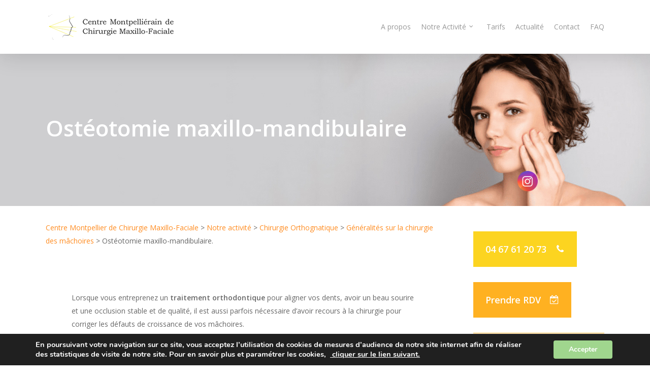

--- FILE ---
content_type: text/html; charset=UTF-8
request_url: https://www.maxillo-facial-montpellier.fr/interventions/chirurgie-orthognatique/generalites-sur-la-chirurgie-des-machoires/osteotomie-maxillo-mandibulaire/
body_size: 16009
content:
<!DOCTYPE html>

<html lang="fr-FR" class="no-js">
<head>
	
	<meta charset="UTF-8">
	
	<meta name="viewport" content="width=device-width, initial-scale=1, maximum-scale=1, user-scalable=0" /><meta name='robots' content='index, follow, max-image-preview:large, max-snippet:-1, max-video-preview:-1' />

	<!-- This site is optimized with the Yoast SEO plugin v18.4.1 - https://yoast.com/wordpress/plugins/seo/ -->
	<title>Ostéotomie maxillo-mandibulaire - Centre Montpellier de Chirurgie Maxillo-Faciale</title>
	<meta name="description" content="L&#039;ostéotomie maxillo-mandibulaire est nécessaire lorsque les défauts de croissance et d&#039;alignement concernent le maxillaire et la mandibule." />
	<link rel="canonical" href="https://www.maxillo-facial-montpellier.fr/interventions/chirurgie-orthognatique/generalites-sur-la-chirurgie-des-machoires/osteotomie-maxillo-mandibulaire/" />
	<meta property="og:locale" content="fr_FR" />
	<meta property="og:type" content="article" />
	<meta property="og:title" content="Ostéotomie maxillo-mandibulaire - Centre Montpellier de Chirurgie Maxillo-Faciale" />
	<meta property="og:description" content="L&#039;ostéotomie maxillo-mandibulaire est nécessaire lorsque les défauts de croissance et d&#039;alignement concernent le maxillaire et la mandibule." />
	<meta property="og:url" content="https://www.maxillo-facial-montpellier.fr/interventions/chirurgie-orthognatique/generalites-sur-la-chirurgie-des-machoires/osteotomie-maxillo-mandibulaire/" />
	<meta property="og:site_name" content="Centre Montpellier de Chirurgie Maxillo-Faciale" />
	<meta property="article:modified_time" content="2021-06-16T12:47:49+00:00" />
	<meta name="twitter:label1" content="Durée de lecture estimée" />
	<meta name="twitter:data1" content="2 minutes" />
	<script type="application/ld+json" class="yoast-schema-graph">{"@context":"https://schema.org","@graph":[{"@type":"WebSite","@id":"https://www.maxillo-facial-montpellier.fr/#website","url":"https://www.maxillo-facial-montpellier.fr/","name":"Centre Montpellier de Chirurgie Maxillo-Faciale","description":"","potentialAction":[{"@type":"SearchAction","target":{"@type":"EntryPoint","urlTemplate":"https://www.maxillo-facial-montpellier.fr/?s={search_term_string}"},"query-input":"required name=search_term_string"}],"inLanguage":"fr-FR"},{"@type":"WebPage","@id":"https://www.maxillo-facial-montpellier.fr/interventions/chirurgie-orthognatique/generalites-sur-la-chirurgie-des-machoires/osteotomie-maxillo-mandibulaire/#webpage","url":"https://www.maxillo-facial-montpellier.fr/interventions/chirurgie-orthognatique/generalites-sur-la-chirurgie-des-machoires/osteotomie-maxillo-mandibulaire/","name":"Ostéotomie maxillo-mandibulaire - Centre Montpellier de Chirurgie Maxillo-Faciale","isPartOf":{"@id":"https://www.maxillo-facial-montpellier.fr/#website"},"datePublished":"2014-11-14T14:01:09+00:00","dateModified":"2021-06-16T12:47:49+00:00","description":"L'ostéotomie maxillo-mandibulaire est nécessaire lorsque les défauts de croissance et d'alignement concernent le maxillaire et la mandibule.","breadcrumb":{"@id":"https://www.maxillo-facial-montpellier.fr/interventions/chirurgie-orthognatique/generalites-sur-la-chirurgie-des-machoires/osteotomie-maxillo-mandibulaire/#breadcrumb"},"inLanguage":"fr-FR","potentialAction":[{"@type":"ReadAction","target":["https://www.maxillo-facial-montpellier.fr/interventions/chirurgie-orthognatique/generalites-sur-la-chirurgie-des-machoires/osteotomie-maxillo-mandibulaire/"]}]},{"@type":"BreadcrumbList","@id":"https://www.maxillo-facial-montpellier.fr/interventions/chirurgie-orthognatique/generalites-sur-la-chirurgie-des-machoires/osteotomie-maxillo-mandibulaire/#breadcrumb","itemListElement":[{"@type":"ListItem","position":1,"name":"Home","item":"https://www.maxillo-facial-montpellier.fr/"},{"@type":"ListItem","position":2,"name":"Notre activité","item":"https://www.maxillo-facial-montpellier.fr/interventions/"},{"@type":"ListItem","position":3,"name":"Chirurgie Orthognatique","item":"https://www.maxillo-facial-montpellier.fr/interventions/chirurgie-orthognatique/"},{"@type":"ListItem","position":4,"name":"Généralités sur la chirurgie des mâchoires","item":"https://www.maxillo-facial-montpellier.fr/interventions/chirurgie-orthognatique/generalites-sur-la-chirurgie-des-machoires/"},{"@type":"ListItem","position":5,"name":"Ostéotomie maxillo-mandibulaire"}]}]}</script>
	<!-- / Yoast SEO plugin. -->


<link rel='dns-prefetch' href='//fonts.googleapis.com' />
<link rel='dns-prefetch' href='//s.w.org' />
<link rel="alternate" type="application/rss+xml" title="Centre Montpellier de Chirurgie Maxillo-Faciale &raquo; Flux" href="https://www.maxillo-facial-montpellier.fr/feed/" />
<link rel="alternate" type="application/rss+xml" title="Centre Montpellier de Chirurgie Maxillo-Faciale &raquo; Flux des commentaires" href="https://www.maxillo-facial-montpellier.fr/comments/feed/" />
		<script type="text/javascript">
			window._wpemojiSettings = {"baseUrl":"https:\/\/s.w.org\/images\/core\/emoji\/13.0.1\/72x72\/","ext":".png","svgUrl":"https:\/\/s.w.org\/images\/core\/emoji\/13.0.1\/svg\/","svgExt":".svg","source":{"concatemoji":"https:\/\/www.maxillo-facial-montpellier.fr\/wp-includes\/js\/wp-emoji-release.min.js?ver=5.7.14"}};
			!function(e,a,t){var n,r,o,i=a.createElement("canvas"),p=i.getContext&&i.getContext("2d");function s(e,t){var a=String.fromCharCode;p.clearRect(0,0,i.width,i.height),p.fillText(a.apply(this,e),0,0);e=i.toDataURL();return p.clearRect(0,0,i.width,i.height),p.fillText(a.apply(this,t),0,0),e===i.toDataURL()}function c(e){var t=a.createElement("script");t.src=e,t.defer=t.type="text/javascript",a.getElementsByTagName("head")[0].appendChild(t)}for(o=Array("flag","emoji"),t.supports={everything:!0,everythingExceptFlag:!0},r=0;r<o.length;r++)t.supports[o[r]]=function(e){if(!p||!p.fillText)return!1;switch(p.textBaseline="top",p.font="600 32px Arial",e){case"flag":return s([127987,65039,8205,9895,65039],[127987,65039,8203,9895,65039])?!1:!s([55356,56826,55356,56819],[55356,56826,8203,55356,56819])&&!s([55356,57332,56128,56423,56128,56418,56128,56421,56128,56430,56128,56423,56128,56447],[55356,57332,8203,56128,56423,8203,56128,56418,8203,56128,56421,8203,56128,56430,8203,56128,56423,8203,56128,56447]);case"emoji":return!s([55357,56424,8205,55356,57212],[55357,56424,8203,55356,57212])}return!1}(o[r]),t.supports.everything=t.supports.everything&&t.supports[o[r]],"flag"!==o[r]&&(t.supports.everythingExceptFlag=t.supports.everythingExceptFlag&&t.supports[o[r]]);t.supports.everythingExceptFlag=t.supports.everythingExceptFlag&&!t.supports.flag,t.DOMReady=!1,t.readyCallback=function(){t.DOMReady=!0},t.supports.everything||(n=function(){t.readyCallback()},a.addEventListener?(a.addEventListener("DOMContentLoaded",n,!1),e.addEventListener("load",n,!1)):(e.attachEvent("onload",n),a.attachEvent("onreadystatechange",function(){"complete"===a.readyState&&t.readyCallback()})),(n=t.source||{}).concatemoji?c(n.concatemoji):n.wpemoji&&n.twemoji&&(c(n.twemoji),c(n.wpemoji)))}(window,document,window._wpemojiSettings);
		</script>
		<style type="text/css">
img.wp-smiley,
img.emoji {
	display: inline !important;
	border: none !important;
	box-shadow: none !important;
	height: 1em !important;
	width: 1em !important;
	margin: 0 .07em !important;
	vertical-align: -0.1em !important;
	background: none !important;
	padding: 0 !important;
}
</style>
	<link rel='stylesheet' id='sbi_styles-css'  href='https://www.maxillo-facial-montpellier.fr/wp-content/plugins/instagram-feed/css/sbi-styles.min.css?ver=6.4.2' type='text/css' media='all' />
<link rel='stylesheet' id='wp-block-library-css'  href='https://www.maxillo-facial-montpellier.fr/wp-includes/css/dist/block-library/style.min.css?ver=5.7.14' type='text/css' media='all' />
<link rel='stylesheet' id='contact-form-7-css'  href='https://www.maxillo-facial-montpellier.fr/wp-content/plugins/contact-form-7/includes/css/styles.css?ver=5.5.6.1' type='text/css' media='all' />
<link rel='stylesheet' id='salient-social-css'  href='https://www.maxillo-facial-montpellier.fr/wp-content/plugins/salient-social/css/style.css?ver=1.1' type='text/css' media='all' />
<style id='salient-social-inline-css' type='text/css'>

  .sharing-default-minimal .nectar-love.loved,
  body .nectar-social[data-color-override="override"].fixed > a:before, 
  body .nectar-social[data-color-override="override"].fixed .nectar-social-inner a,
  .sharing-default-minimal .nectar-social[data-color-override="override"] .nectar-social-inner a:hover {
    background-color: #ff8c21;
  }
  .nectar-social.hover .nectar-love.loved,
  .nectar-social.hover > .nectar-love-button a:hover,
  .nectar-social[data-color-override="override"].hover > div a:hover,
  #single-below-header .nectar-social[data-color-override="override"].hover > div a:hover,
  .nectar-social[data-color-override="override"].hover .share-btn:hover,
  .sharing-default-minimal .nectar-social[data-color-override="override"] .nectar-social-inner a {
    border-color: #ff8c21;
  }
  #single-below-header .nectar-social.hover .nectar-love.loved i,
  #single-below-header .nectar-social.hover[data-color-override="override"] a:hover,
  #single-below-header .nectar-social.hover[data-color-override="override"] a:hover i,
  #single-below-header .nectar-social.hover .nectar-love-button a:hover i,
  .nectar-love:hover i,
  .hover .nectar-love:hover .total_loves,
  .nectar-love.loved i,
  .nectar-social.hover .nectar-love.loved .total_loves,
  .nectar-social.hover .share-btn:hover, 
  .nectar-social[data-color-override="override"].hover .nectar-social-inner a:hover,
  .nectar-social[data-color-override="override"].hover > div:hover span,
  .sharing-default-minimal .nectar-social[data-color-override="override"] .nectar-social-inner a:not(:hover) i,
  .sharing-default-minimal .nectar-social[data-color-override="override"] .nectar-social-inner a:not(:hover) {
    color: #ff8c21;
  }
</style>
<link rel='stylesheet' id='SFSImainCss-css'  href='https://www.maxillo-facial-montpellier.fr/wp-content/plugins/ultimate-social-media-icons/css/sfsi-style.css?ver=2.8.0' type='text/css' media='all' />
<link rel='stylesheet' id='wp-glossary-css-css'  href='https://www.maxillo-facial-montpellier.fr/wp-content/plugins/wp-glossary/css/wp-glossary.css?ver=5.7.14' type='text/css' media='all' />
<link rel='stylesheet' id='wp-glossary-qtip-css-css'  href='https://www.maxillo-facial-montpellier.fr/wp-content/plugins/wp-glossary/ext/jquery.qtip.css?ver=5.7.14' type='text/css' media='all' />
<link rel='stylesheet' id='wp-postratings-css'  href='https://www.maxillo-facial-montpellier.fr/wp-content/plugins/wp-postratings/css/postratings-css.css?ver=1.91.2' type='text/css' media='all' />
<link rel='stylesheet' id='callout-style-css'  href='https://www.maxillo-facial-montpellier.fr/wp-content/plugins/instagram-feed/admin/assets/css/callout.css' type='text/css' media='all' />
<link rel='stylesheet' id='font-awesome-css'  href='https://www.maxillo-facial-montpellier.fr/wp-content/themes/salient/salient/css/font-awesome.min.css?ver=4.6.4' type='text/css' media='all' />
<link rel='stylesheet' id='salient-grid-system-css'  href='https://www.maxillo-facial-montpellier.fr/wp-content/themes/salient/salient/css/grid-system.css?ver=12.1.1' type='text/css' media='all' />
<link rel='stylesheet' id='main-styles-css'  href='https://www.maxillo-facial-montpellier.fr/wp-content/themes/salient/salient/css/style.css?ver=12.1.1' type='text/css' media='all' />
<link rel='stylesheet' id='fancyBox-css'  href='https://www.maxillo-facial-montpellier.fr/wp-content/themes/salient/salient/css/plugins/jquery.fancybox.css?ver=3.3.1' type='text/css' media='all' />
<link rel='stylesheet' id='nectar_default_font_open_sans-css'  href='https://fonts.googleapis.com/css?family=Open+Sans%3A300%2C400%2C600%2C700&#038;subset=latin%2Clatin-ext' type='text/css' media='all' />
<link rel='stylesheet' id='responsive-css'  href='https://www.maxillo-facial-montpellier.fr/wp-content/themes/salient/salient/css/responsive.css?ver=12.1.1' type='text/css' media='all' />
<link rel='stylesheet' id='skin-original-css'  href='https://www.maxillo-facial-montpellier.fr/wp-content/themes/salient/salient/css/skin-original.css?ver=12.1.1' type='text/css' media='all' />
<link rel='stylesheet' id='js_composer_front-css'  href='https://www.maxillo-facial-montpellier.fr/wp-content/plugins/js_composer_salient/assets/css/js_composer.min.css?ver=6.2.0' type='text/css' media='all' />
<link rel='stylesheet' id='dynamic-css-css'  href='https://www.maxillo-facial-montpellier.fr/wp-content/themes/salient/salient/css/salient-dynamic-styles.css?ver=30399' type='text/css' media='all' />
<style id='dynamic-css-inline-css' type='text/css'>
@media only screen and (min-width:1000px){body #ajax-content-wrap.no-scroll{min-height:calc(100vh - 106px);height:calc(100vh - 106px)!important;}}@media only screen and (min-width:1000px){#page-header-wrap.fullscreen-header,#page-header-wrap.fullscreen-header #page-header-bg,html:not(.nectar-box-roll-loaded) .nectar-box-roll > #page-header-bg.fullscreen-header,.nectar_fullscreen_zoom_recent_projects,#nectar_fullscreen_rows:not(.afterLoaded) > div{height:calc(100vh - 105px);}.wpb_row.vc_row-o-full-height.top-level,.wpb_row.vc_row-o-full-height.top-level > .col.span_12{min-height:calc(100vh - 105px);}html:not(.nectar-box-roll-loaded) .nectar-box-roll > #page-header-bg.fullscreen-header{top:106px;}.nectar-slider-wrap[data-fullscreen="true"]:not(.loaded),.nectar-slider-wrap[data-fullscreen="true"]:not(.loaded) .swiper-container{height:calc(100vh - 104px)!important;}.admin-bar .nectar-slider-wrap[data-fullscreen="true"]:not(.loaded),.admin-bar .nectar-slider-wrap[data-fullscreen="true"]:not(.loaded) .swiper-container{height:calc(100vh - 104px - 32px)!important;}}#nectar_fullscreen_rows{background-color:;}
</style>
<link rel='stylesheet' id='moove_gdpr_frontend-css'  href='https://www.maxillo-facial-montpellier.fr/wp-content/plugins/gdpr-cookie-compliance/dist/styles/gdpr-main.css?ver=5.0.9' type='text/css' media='all' />
<style id='moove_gdpr_frontend-inline-css' type='text/css'>
#moove_gdpr_cookie_modal,#moove_gdpr_cookie_info_bar,.gdpr_cookie_settings_shortcode_content{font-family:&#039;Nunito&#039;,sans-serif}#moove_gdpr_save_popup_settings_button{background-color:#373737;color:#fff}#moove_gdpr_save_popup_settings_button:hover{background-color:#000}#moove_gdpr_cookie_info_bar .moove-gdpr-info-bar-container .moove-gdpr-info-bar-content a.mgbutton,#moove_gdpr_cookie_info_bar .moove-gdpr-info-bar-container .moove-gdpr-info-bar-content button.mgbutton{background-color:#a0d68e}#moove_gdpr_cookie_modal .moove-gdpr-modal-content .moove-gdpr-modal-footer-content .moove-gdpr-button-holder a.mgbutton,#moove_gdpr_cookie_modal .moove-gdpr-modal-content .moove-gdpr-modal-footer-content .moove-gdpr-button-holder button.mgbutton,.gdpr_cookie_settings_shortcode_content .gdpr-shr-button.button-green{background-color:#a0d68e;border-color:#a0d68e}#moove_gdpr_cookie_modal .moove-gdpr-modal-content .moove-gdpr-modal-footer-content .moove-gdpr-button-holder a.mgbutton:hover,#moove_gdpr_cookie_modal .moove-gdpr-modal-content .moove-gdpr-modal-footer-content .moove-gdpr-button-holder button.mgbutton:hover,.gdpr_cookie_settings_shortcode_content .gdpr-shr-button.button-green:hover{background-color:#fff;color:#a0d68e}#moove_gdpr_cookie_modal .moove-gdpr-modal-content .moove-gdpr-modal-close i,#moove_gdpr_cookie_modal .moove-gdpr-modal-content .moove-gdpr-modal-close span.gdpr-icon{background-color:#a0d68e;border:1px solid #a0d68e}#moove_gdpr_cookie_info_bar span.moove-gdpr-infobar-allow-all.focus-g,#moove_gdpr_cookie_info_bar span.moove-gdpr-infobar-allow-all:focus,#moove_gdpr_cookie_info_bar button.moove-gdpr-infobar-allow-all.focus-g,#moove_gdpr_cookie_info_bar button.moove-gdpr-infobar-allow-all:focus,#moove_gdpr_cookie_info_bar span.moove-gdpr-infobar-reject-btn.focus-g,#moove_gdpr_cookie_info_bar span.moove-gdpr-infobar-reject-btn:focus,#moove_gdpr_cookie_info_bar button.moove-gdpr-infobar-reject-btn.focus-g,#moove_gdpr_cookie_info_bar button.moove-gdpr-infobar-reject-btn:focus,#moove_gdpr_cookie_info_bar span.change-settings-button.focus-g,#moove_gdpr_cookie_info_bar span.change-settings-button:focus,#moove_gdpr_cookie_info_bar button.change-settings-button.focus-g,#moove_gdpr_cookie_info_bar button.change-settings-button:focus{-webkit-box-shadow:0 0 1px 3px #a0d68e;-moz-box-shadow:0 0 1px 3px #a0d68e;box-shadow:0 0 1px 3px #a0d68e}#moove_gdpr_cookie_modal .moove-gdpr-modal-content .moove-gdpr-modal-close i:hover,#moove_gdpr_cookie_modal .moove-gdpr-modal-content .moove-gdpr-modal-close span.gdpr-icon:hover,#moove_gdpr_cookie_info_bar span[data-href]>u.change-settings-button{color:#a0d68e}#moove_gdpr_cookie_modal .moove-gdpr-modal-content .moove-gdpr-modal-left-content #moove-gdpr-menu li.menu-item-selected a span.gdpr-icon,#moove_gdpr_cookie_modal .moove-gdpr-modal-content .moove-gdpr-modal-left-content #moove-gdpr-menu li.menu-item-selected button span.gdpr-icon{color:inherit}#moove_gdpr_cookie_modal .moove-gdpr-modal-content .moove-gdpr-modal-left-content #moove-gdpr-menu li a span.gdpr-icon,#moove_gdpr_cookie_modal .moove-gdpr-modal-content .moove-gdpr-modal-left-content #moove-gdpr-menu li button span.gdpr-icon{color:inherit}#moove_gdpr_cookie_modal .gdpr-acc-link{line-height:0;font-size:0;color:transparent;position:absolute}#moove_gdpr_cookie_modal .moove-gdpr-modal-content .moove-gdpr-modal-close:hover i,#moove_gdpr_cookie_modal .moove-gdpr-modal-content .moove-gdpr-modal-left-content #moove-gdpr-menu li a,#moove_gdpr_cookie_modal .moove-gdpr-modal-content .moove-gdpr-modal-left-content #moove-gdpr-menu li button,#moove_gdpr_cookie_modal .moove-gdpr-modal-content .moove-gdpr-modal-left-content #moove-gdpr-menu li button i,#moove_gdpr_cookie_modal .moove-gdpr-modal-content .moove-gdpr-modal-left-content #moove-gdpr-menu li a i,#moove_gdpr_cookie_modal .moove-gdpr-modal-content .moove-gdpr-tab-main .moove-gdpr-tab-main-content a:hover,#moove_gdpr_cookie_info_bar.moove-gdpr-dark-scheme .moove-gdpr-info-bar-container .moove-gdpr-info-bar-content a.mgbutton:hover,#moove_gdpr_cookie_info_bar.moove-gdpr-dark-scheme .moove-gdpr-info-bar-container .moove-gdpr-info-bar-content button.mgbutton:hover,#moove_gdpr_cookie_info_bar.moove-gdpr-dark-scheme .moove-gdpr-info-bar-container .moove-gdpr-info-bar-content a:hover,#moove_gdpr_cookie_info_bar.moove-gdpr-dark-scheme .moove-gdpr-info-bar-container .moove-gdpr-info-bar-content button:hover,#moove_gdpr_cookie_info_bar.moove-gdpr-dark-scheme .moove-gdpr-info-bar-container .moove-gdpr-info-bar-content span.change-settings-button:hover,#moove_gdpr_cookie_info_bar.moove-gdpr-dark-scheme .moove-gdpr-info-bar-container .moove-gdpr-info-bar-content button.change-settings-button:hover,#moove_gdpr_cookie_info_bar.moove-gdpr-dark-scheme .moove-gdpr-info-bar-container .moove-gdpr-info-bar-content u.change-settings-button:hover,#moove_gdpr_cookie_info_bar span[data-href]>u.change-settings-button,#moove_gdpr_cookie_info_bar.moove-gdpr-dark-scheme .moove-gdpr-info-bar-container .moove-gdpr-info-bar-content a.mgbutton.focus-g,#moove_gdpr_cookie_info_bar.moove-gdpr-dark-scheme .moove-gdpr-info-bar-container .moove-gdpr-info-bar-content button.mgbutton.focus-g,#moove_gdpr_cookie_info_bar.moove-gdpr-dark-scheme .moove-gdpr-info-bar-container .moove-gdpr-info-bar-content a.focus-g,#moove_gdpr_cookie_info_bar.moove-gdpr-dark-scheme .moove-gdpr-info-bar-container .moove-gdpr-info-bar-content button.focus-g,#moove_gdpr_cookie_info_bar.moove-gdpr-dark-scheme .moove-gdpr-info-bar-container .moove-gdpr-info-bar-content a.mgbutton:focus,#moove_gdpr_cookie_info_bar.moove-gdpr-dark-scheme .moove-gdpr-info-bar-container .moove-gdpr-info-bar-content button.mgbutton:focus,#moove_gdpr_cookie_info_bar.moove-gdpr-dark-scheme .moove-gdpr-info-bar-container .moove-gdpr-info-bar-content a:focus,#moove_gdpr_cookie_info_bar.moove-gdpr-dark-scheme .moove-gdpr-info-bar-container .moove-gdpr-info-bar-content button:focus,#moove_gdpr_cookie_info_bar.moove-gdpr-dark-scheme .moove-gdpr-info-bar-container .moove-gdpr-info-bar-content span.change-settings-button.focus-g,span.change-settings-button:focus,button.change-settings-button.focus-g,button.change-settings-button:focus,#moove_gdpr_cookie_info_bar.moove-gdpr-dark-scheme .moove-gdpr-info-bar-container .moove-gdpr-info-bar-content u.change-settings-button.focus-g,#moove_gdpr_cookie_info_bar.moove-gdpr-dark-scheme .moove-gdpr-info-bar-container .moove-gdpr-info-bar-content u.change-settings-button:focus{color:#a0d68e}#moove_gdpr_cookie_modal .moove-gdpr-branding.focus-g span,#moove_gdpr_cookie_modal .moove-gdpr-modal-content .moove-gdpr-tab-main a.focus-g,#moove_gdpr_cookie_modal .moove-gdpr-modal-content .moove-gdpr-tab-main .gdpr-cd-details-toggle.focus-g{color:#a0d68e}#moove_gdpr_cookie_modal.gdpr_lightbox-hide{display:none}
</style>
<script type='text/javascript' src='https://www.maxillo-facial-montpellier.fr/wp-includes/js/jquery/jquery.min.js?ver=3.5.1' id='jquery-core-js'></script>
<script type='text/javascript' src='https://www.maxillo-facial-montpellier.fr/wp-includes/js/jquery/jquery-migrate.min.js?ver=3.3.2' id='jquery-migrate-js'></script>
<link rel="https://api.w.org/" href="https://www.maxillo-facial-montpellier.fr/wp-json/" /><link rel="alternate" type="application/json" href="https://www.maxillo-facial-montpellier.fr/wp-json/wp/v2/pages/3631" /><link rel="EditURI" type="application/rsd+xml" title="RSD" href="https://www.maxillo-facial-montpellier.fr/xmlrpc.php?rsd" />
<link rel="wlwmanifest" type="application/wlwmanifest+xml" href="https://www.maxillo-facial-montpellier.fr/wp-includes/wlwmanifest.xml" /> 
<meta name="generator" content="WordPress 5.7.14" />
<link rel='shortlink' href='https://www.maxillo-facial-montpellier.fr/?p=3631' />
<link rel="alternate" type="application/json+oembed" href="https://www.maxillo-facial-montpellier.fr/wp-json/oembed/1.0/embed?url=https%3A%2F%2Fwww.maxillo-facial-montpellier.fr%2Finterventions%2Fchirurgie-orthognatique%2Fgeneralites-sur-la-chirurgie-des-machoires%2Fosteotomie-maxillo-mandibulaire%2F" />
<link rel="alternate" type="text/xml+oembed" href="https://www.maxillo-facial-montpellier.fr/wp-json/oembed/1.0/embed?url=https%3A%2F%2Fwww.maxillo-facial-montpellier.fr%2Finterventions%2Fchirurgie-orthognatique%2Fgeneralites-sur-la-chirurgie-des-machoires%2Fosteotomie-maxillo-mandibulaire%2F&#038;format=xml" />
<meta name="follow.[base64]" content="FNmBgGAtZ1lY8KnXVhdU"/><script type="text/javascript"> var root = document.getElementsByTagName( "html" )[0]; root.setAttribute( "class", "js" ); </script><meta name="generator" content="Powered by WPBakery Page Builder - drag and drop page builder for WordPress."/>
<link rel="icon" href="https://www.maxillo-facial-montpellier.fr/wp-content/uploads/2021/06/cropped-Maxillo-facial-montpellier-32x32.png" sizes="32x32" />
<link rel="icon" href="https://www.maxillo-facial-montpellier.fr/wp-content/uploads/2021/06/cropped-Maxillo-facial-montpellier-192x192.png" sizes="192x192" />
<link rel="apple-touch-icon" href="https://www.maxillo-facial-montpellier.fr/wp-content/uploads/2021/06/cropped-Maxillo-facial-montpellier-180x180.png" />
<meta name="msapplication-TileImage" content="https://www.maxillo-facial-montpellier.fr/wp-content/uploads/2021/06/cropped-Maxillo-facial-montpellier-270x270.png" />
<noscript><style> .wpb_animate_when_almost_visible { opacity: 1; }</style></noscript>	
</head>


<body class="page-template page-template-page-sidebar page-template-page-sidebar-php page page-id-3631 page-child parent-pageid-3697 sfsi_actvite_theme_default original wpb-js-composer js-comp-ver-6.2.0 vc_responsive" data-footer-reveal="false" data-footer-reveal-shadow="none" data-header-format="default" data-body-border="off" data-boxed-style="" data-header-breakpoint="1000" data-dropdown-style="minimal" data-cae="easeOutCubic" data-cad="750" data-megamenu-width="contained" data-aie="none" data-ls="fancybox" data-apte="standard" data-hhun="0" data-fancy-form-rcs="default" data-form-style="default" data-form-submit="regular" data-is="minimal" data-button-style="slightly_rounded_shadow" data-user-account-button="false" data-flex-cols="true" data-col-gap="default" data-header-inherit-rc="false" data-header-search="false" data-animated-anchors="true" data-ajax-transitions="false" data-full-width-header="false" data-slide-out-widget-area="true" data-slide-out-widget-area-style="slide-out-from-right" data-user-set-ocm="off" data-loading-animation="none" data-bg-header="true" data-responsive="1" data-ext-responsive="true" data-header-resize="1" data-header-color="light" data-transparent-header="false" data-cart="false" data-remove-m-parallax="" data-remove-m-video-bgs="" data-m-animate="0" data-force-header-trans-color="light" data-smooth-scrolling="0" data-permanent-transparent="false" >
	
	<script type="text/javascript"> if(navigator.userAgent.match(/(Android|iPod|iPhone|iPad|BlackBerry|IEMobile|Opera Mini)/)) { document.body.className += " using-mobile-browser "; } </script>	
	<div id="header-space"  data-header-mobile-fixed='1'></div> 
	
		
	<div id="header-outer" data-has-menu="true" data-has-buttons="no" data-header-button_style="default" data-using-pr-menu="false" data-mobile-fixed="1" data-ptnm="false" data-lhe="animated_underline" data-user-set-bg="#ffffff" data-format="default" data-permanent-transparent="false" data-megamenu-rt="0" data-remove-fixed="0" data-header-resize="1" data-cart="false" data-transparency-option="0" data-box-shadow="large" data-shrink-num="6" data-using-secondary="0" data-using-logo="1" data-logo-height="50" data-m-logo-height="24" data-padding="28" data-full-width="false" data-condense="false" >
		
		
<div id="search-outer" class="nectar">
	<div id="search">
		<div class="container">
			 <div id="search-box">
				 <div class="inner-wrap">
					 <div class="col span_12">
						  <form role="search" action="https://www.maxillo-facial-montpellier.fr/" method="GET">
															<input type="text" name="s" id="s" value="Start Typing..." data-placeholder="Start Typing..." />
															
												</form>
					</div><!--/span_12-->
				</div><!--/inner-wrap-->
			 </div><!--/search-box-->
			 <div id="close"><a href="#">
				<span class="icon-salient-x" aria-hidden="true"></span>				 </a></div>
		 </div><!--/container-->
	</div><!--/search-->
</div><!--/search-outer-->

<header id="top">
	<div class="container">
		<div class="row">
			<div class="col span_3">
				<a id="logo" href="https://www.maxillo-facial-montpellier.fr" data-supplied-ml-starting-dark="false" data-supplied-ml-starting="false" data-supplied-ml="false" >
					<img class="stnd default-logo dark-version" alt="Centre Montpellier de Chirurgie Maxillo-Faciale" src="https://www.maxillo-facial-montpellier.fr/wp-content/uploads/2021/06/Chirurgie-Maxillo-Faciale-Montpellier-Logo-saint-jean-de-vedas.png" srcset="https://www.maxillo-facial-montpellier.fr/wp-content/uploads/2021/06/Chirurgie-Maxillo-Faciale-Montpellier-Logo-saint-jean-de-vedas.png 1x, https://www.maxillo-facial-montpellier.fr/wp-content/uploads/2021/06/Chirurgie-Maxillo-Faciale-Montpellier-Logo-saint-jean-de-vedas-X2.png 2x" /> 
				</a>
				
							</div><!--/span_3-->
			
			<div class="col span_9 col_last">
									<div class="slide-out-widget-area-toggle mobile-icon slide-out-from-right" data-custom-color="false" data-icon-animation="simple-transform">
						<div> <a href="#sidewidgetarea" aria-label="Navigation Menu" aria-expanded="false" class="closed">
							<span aria-hidden="true"> <i class="lines-button x2"> <i class="lines"></i> </i> </span>
						</a></div> 
					</div>
								
									
					<nav>
						
						<ul class="sf-menu">	
							<li id="menu-item-3145" class="menu-item menu-item-type-post_type menu-item-object-page menu-item-3145"><a href="https://www.maxillo-facial-montpellier.fr/a-propos/">A propos</a></li>
<li id="menu-item-3171" class="menu-item menu-item-type-post_type menu-item-object-page current-page-ancestor menu-item-has-children sf-with-ul menu-item-3171"><a href="https://www.maxillo-facial-montpellier.fr/interventions/">Notre Activité<span class="sf-sub-indicator"><i class="fa fa-angle-down icon-in-menu"></i></span></a>
<ul class="sub-menu">
	<li id="menu-item-3644" class="menu-item menu-item-type-post_type menu-item-object-page current-page-ancestor menu-item-3644"><a href="https://www.maxillo-facial-montpellier.fr/interventions/chirurgie-orthognatique/">Chirurgie Orthognatique</a></li>
	<li id="menu-item-3647" class="menu-item menu-item-type-post_type menu-item-object-page menu-item-3647"><a href="https://www.maxillo-facial-montpellier.fr/interventions/chirurgie-dermatologique/">Chirurgie Dermatologique</a></li>
	<li id="menu-item-3662" class="menu-item menu-item-type-post_type menu-item-object-page menu-item-3662"><a href="https://www.maxillo-facial-montpellier.fr/interventions/chirurgie-reconstructrice-de-la-face/">Chirurgie reconstructrice de la face</a></li>
	<li id="menu-item-3669" class="menu-item menu-item-type-post_type menu-item-object-page menu-item-3669"><a href="https://www.maxillo-facial-montpellier.fr/interventions/chirurgie-plastique-et-esthetique-de-la-face/">Chirurgie plastique et esthétique de la face</a></li>
	<li id="menu-item-3672" class="menu-item menu-item-type-post_type menu-item-object-page menu-item-3672"><a href="https://www.maxillo-facial-montpellier.fr/interventions/chirurgie-orale/">Chirurgie orale</a></li>
	<li id="menu-item-4342" class="menu-item menu-item-type-post_type menu-item-object-page menu-item-4342"><a href="https://www.maxillo-facial-montpellier.fr/rehabilitation-arcade-dentaire-complete-sur-implant/">Réhabilitation d’arcade dentaire complète sur implant</a></li>
	<li id="menu-item-4038" class="menu-item menu-item-type-post_type menu-item-object-page menu-item-4038"><a href="https://www.maxillo-facial-montpellier.fr/interventions/medecine-esthetique-montpellier/">Médecine esthétique Montpellier</a></li>
	<li id="menu-item-4039" class="menu-item menu-item-type-post_type menu-item-object-page menu-item-4039"><a href="https://www.maxillo-facial-montpellier.fr/interventions/chirurgie-orthognatique/le-syndrome-dapnee-obstructive-du-sommeil-saos/">Le traitement des apnées du sommeil</a></li>
	<li id="menu-item-4040" class="menu-item menu-item-type-post_type menu-item-object-page menu-item-4040"><a href="https://www.maxillo-facial-montpellier.fr/interventions/chirurgie-plastique-et-esthetique-de-la-face/la-feminisation-du-visage/">La féminisation du visage</a></li>
</ul>
</li>
<li id="menu-item-3689" class="menu-item menu-item-type-post_type menu-item-object-page menu-item-3689"><a href="https://www.maxillo-facial-montpellier.fr/tarifs-maxillo-facial-montpellier/">Tarifs</a></li>
<li id="menu-item-3174" class="menu-item menu-item-type-post_type menu-item-object-page menu-item-3174"><a href="https://www.maxillo-facial-montpellier.fr/actualites/">Actualité</a></li>
<li id="menu-item-3224" class="menu-item menu-item-type-post_type menu-item-object-page menu-item-3224"><a href="https://www.maxillo-facial-montpellier.fr/contact/">Contact</a></li>
<li id="menu-item-3223" class="menu-item menu-item-type-post_type menu-item-object-page menu-item-3223"><a href="https://www.maxillo-facial-montpellier.fr/faq/">FAQ</a></li>
						</ul>
						

													<ul class="buttons sf-menu" data-user-set-ocm="off">
								
																
							</ul>
												
					</nav>
					
										
				</div><!--/span_9-->
				
								
			</div><!--/row-->
					</div><!--/container-->
	</header>
		
	</div>
	
		
	<div id="ajax-content-wrap">
		
		<div id="page-header-wrap" data-animate-in-effect="none" data-midnight="light" class="" style="height: 300px;"><div id="page-header-bg" class="not-loaded " data-padding-amt="low" data-animate-in-effect="none" data-midnight="light" data-text-effect="none" data-bg-pos="center" data-alignment="left" data-alignment-v="middle" data-parallax="0" data-height="300"  style="background-color: #000; height:300px;">					<div class="page-header-bg-image-wrap" id="nectar-page-header-p-wrap" data-parallax-speed="medium">
						<div class="page-header-bg-image" style="background-image: url(https://www.maxillo-facial-montpellier.fr/wp-content/uploads/2021/06/chirurgie-des-machoires-et-du-menton-montpellier.jpg);"></div>
					</div> 				
				<div class="container">			
			<div class="row">
				<div class="col span_6 ">
					<div class="inner-wrap">
						<h1>Ostéotomie maxillo-mandibulaire</h1> 						<span class="subheader"></span>
					</div>
					
										</div>
				</div>
				
							
			
			
			</div>
</div>

</div>
<div class="container-wrap">
	
	<div class="container main-content">
		
		<div class="row">
			
			<div class="post-area col span_9">
				
				
		<div id="fws_696e1430ce4bc"  data-column-margin="default" data-midnight="dark"  class="wpb_row vc_row-fluid vc_row standard_section "  style="padding-top: 0px; padding-bottom: 0px; "><div class="row-bg-wrap" data-bg-animation="none" data-bg-overlay="false"><div class="inner-wrap"><div class="row-bg"  style=""></div></div><div class="row-bg-overlay" ></div></div><div class="row_col_wrap_12 col span_12 dark ">
	<div  class="vc_col-sm-12 wpb_column column_container vc_column_container col no-extra-padding"  data-t-w-inherits="default" data-bg-cover="" data-padding-pos="all" data-has-bg-color="false" data-bg-color="" data-bg-opacity="1" data-hover-bg="" data-hover-bg-opacity="1" data-animation="" data-delay="0" >
		<div class="vc_column-inner" ><div class="column-bg-overlay-wrap" data-bg-animation="none"><div class="column-bg-overlay"></div></div>
			<div class="wpb_wrapper">
				
<div class="wpb_text_column wpb_content_element " >
	<div class="wpb_wrapper">
		<p> <!-- Breadcrumb NavXT 7.2.0 -->
<span typeof="v:Breadcrumb"><a rel="v:url" property="v:title" title="Go to Centre Montpellier de Chirurgie Maxillo-Faciale." href="https://www.maxillo-facial-montpellier.fr" class="home">Centre Montpellier de Chirurgie Maxillo-Faciale</a></span> &gt; <span typeof="v:Breadcrumb"><a rel="v:url" property="v:title" title="Go to Notre activité." href="https://www.maxillo-facial-montpellier.fr/interventions/" class="post post-page">Notre activité</a></span> &gt; <span typeof="v:Breadcrumb"><a rel="v:url" property="v:title" title="Go to Chirurgie Orthognatique." href="https://www.maxillo-facial-montpellier.fr/interventions/chirurgie-orthognatique/" class="post post-page">Chirurgie Orthognatique</a></span> &gt; <span typeof="v:Breadcrumb"><a rel="v:url" property="v:title" title="Go to Généralités sur la chirurgie des mâchoires." href="https://www.maxillo-facial-montpellier.fr/interventions/chirurgie-orthognatique/generalites-sur-la-chirurgie-des-machoires/" class="post post-page">Généralités sur la chirurgie des mâchoires</a></span> &gt; <span typeof="v:Breadcrumb"><span property="v:title">Ostéotomie maxillo-mandibulaire</span></span>.</p>
	</div>
</div>




			</div> 
		</div>
	</div> 
</div></div>
		<div id="fws_696e1430d010b"  data-column-margin="default" data-midnight="dark"  class="wpb_row vc_row-fluid vc_row full-width-content standard_section "  style="padding-top: 0px; padding-bottom: 0px; "><div class="row-bg-wrap" data-bg-animation="none" data-bg-overlay="false"><div class="inner-wrap"><div class="row-bg"  style=""></div></div><div class="row-bg-overlay" ></div></div><div class="row_col_wrap_12 col span_12 dark left">
	<div style="" class="vc_col-sm-12 wpb_column column_container vc_column_container col has-animation padding-4-percent" data-using-bg="true" data-t-w-inherits="default" data-bg-cover="" data-padding-pos="all" data-has-bg-color="true" data-bg-color="#ffffff" data-bg-opacity="1" data-hover-bg="" data-hover-bg-opacity="1" data-animation="fade-in" data-delay="0" >
		<div class="vc_column-inner" ><div class="column-bg-overlay-wrap" data-bg-animation="none"><div class="column-bg-overlay" style="opacity: 1; background-color: #ffffff;"></div></div>
			<div class="wpb_wrapper">
				
<div class="wpb_text_column wpb_content_element " >
	<div class="wpb_wrapper">
		<p>Lorsque vous entreprenez un<strong> traitement orthodontique</strong> pour aligner vos dents, avoir un beau sourire et une occlusion stable et de qualité, il est aussi parfois nécessaire d&rsquo;avoir recours à la chirurgie pour corriger les défauts de croissance de vos mâchoires.</p>
<p>Le<strong> traitement orthodontique</strong> s&rsquo;accompagne alors d&rsquo;une <strong>chirurgie de repositionnement des os de la mâchoire.</strong></p>
<p>Cette intervention est couramment pratiquée ; elle permet de normaliser votre occlusion dentaire et d&rsquo;harmoniser votre visage. Elle est sure, et continue de bénéficier des avancées technologiques et pharmaceutiques, pour votre sécurité et votre confort.</p>
<p>Il s&rsquo;agit d&rsquo;un atout dans votre <strong>traitement orthodontique</strong>.</p>
<p>Différentes interventions permettent de corriger l&rsquo;ensemble des <strong>anomalies maxillo-mandibulaires </strong>:</p>
<ul>
<li>l&rsquo;ostéotomie (section et repositionnement de l&rsquo;os) de la mandibule (OSBM),</li>
<li>l&rsquo;ostéotomie du maxillaire (Ostéotomie de Lefort 1)</li>
<li>l&rsquo;ostéotomie du menton (génioplastie).</li>
<li>La distraction maxillaire assistée chirurgicalement.</li>
</ul>
<p>L&rsquo;<strong>ostéotomie maxillo-mandibulaire</strong> est nécessaire lorsque les défauts de croissance et d&rsquo;alignement concernent le maxillaire et la mandibule. Dans ce cas, la chirurgie concerne ces deux parties et les mouvements sont combinés. Ils peuvent être également associés à une<strong> génioplastie.</strong></p>
<p>Le fait d&rsquo;opérer à la fois l&rsquo;os maxillaire et la mandibule n&rsquo;alourdit pas forcément les suites opératoires. Il est essentiel que votre prise en charge soit globale et complète.</p>
<p>Pour mieux comprendre, vous pouvez vous référer à la rubrique <a title="Ostéotomie du maxillaire" href="https://www.maxillo-facial-montpellier.fr/interventions/chirurgie-orthognatique/generalites-sur-la-chirurgie-des-machoires/osteotomie-du-maxillaire/">ostéotomie du maxillaire</a> et <a title="Ostéotomie de la mandibule" href="https://www.maxillo-facial-montpellier.fr/interventions/chirurgie-orthognatique/generalites-sur-la-chirurgie-des-machoires/osteotomie-de-la-mandibule/">ostéotomie de la mandibule</a>. Vous aurez ainsi l&rsquo;ensemble des renseignements concernant cette chirurgie.</p>
<p><a class="nectar-button n-sc-button medium accent-color has-icon regular-button"  href="https://www.maxillo-facial-montpellier.fr/interventions/chirurgie-orthognatique/generalites-sur-la-chirurgie-des-machoires/osteotomie-du-maxillaire/" data-color-override="false" data-hover-color-override="false" data-hover-text-color-override="#fff"><span>Ostéotomie du maxillaire</span><i class="fa fa-play"></i></a><br />
<a class="nectar-button n-sc-button medium accent-color has-icon regular-button"  href="https://www.maxillo-facial-montpellier.fr/interventions/chirurgie-orthognatique/generalites-sur-la-chirurgie-des-machoires/osteotomie-de-la-mandibule/" data-color-override="false" data-hover-color-override="false" data-hover-text-color-override="#fff"><span>Ostéotomie de la mandibule</span><i class="fa fa-play"></i></a><br />
<a class="nectar-button n-sc-button medium accent-color has-icon regular-button" target="_blank" href="https://www.maxillo-facial-montpellier.fr/interventions/chirurgie-orthognatique/generalites-sur-la-chirurgie-des-machoires/guide-dalimentation-postoperatoire-en-chirurgie-buccale-et-chirurgie-maxillo-faciale/" data-color-override="false" data-hover-color-override="false" data-hover-text-color-override="#fff"><span>Guide d'alimentation postopératoire</span><i class="fa fa-download"></i></a></p>
	</div>
</div>




			</div> 
		</div>
	</div> 
</div></div>
		<div id="fws_696e1430d08f6"  data-column-margin="default" data-midnight="dark"  class="wpb_row vc_row-fluid vc_row standard_section "  style="padding-top: 0px; padding-bottom: 0px; "><div class="row-bg-wrap" data-bg-animation="none" data-bg-overlay="false"><div class="inner-wrap"><div class="row-bg"  style=""></div></div><div class="row-bg-overlay" ></div></div><div class="row_col_wrap_12 col span_12 dark ">
	<div  class="vc_col-sm-12 wpb_column column_container vc_column_container col no-extra-padding"  data-t-w-inherits="default" data-bg-cover="" data-padding-pos="all" data-has-bg-color="false" data-bg-color="" data-bg-opacity="1" data-hover-bg="" data-hover-bg-opacity="1" data-animation="" data-delay="0" >
		<div class="vc_column-inner" ><div class="column-bg-overlay-wrap" data-bg-animation="none"><div class="column-bg-overlay"></div></div>
			<div class="wpb_wrapper">
				
<div class="wpb_text_column wpb_content_element " >
	<div class="wpb_wrapper">
		<p> <!-- Breadcrumb NavXT 7.2.0 -->
<span typeof="v:Breadcrumb"><a rel="v:url" property="v:title" title="Go to Centre Montpellier de Chirurgie Maxillo-Faciale." href="https://www.maxillo-facial-montpellier.fr" class="home">Centre Montpellier de Chirurgie Maxillo-Faciale</a></span> &gt; <span typeof="v:Breadcrumb"><a rel="v:url" property="v:title" title="Go to Notre activité." href="https://www.maxillo-facial-montpellier.fr/interventions/" class="post post-page">Notre activité</a></span> &gt; <span typeof="v:Breadcrumb"><a rel="v:url" property="v:title" title="Go to Chirurgie Orthognatique." href="https://www.maxillo-facial-montpellier.fr/interventions/chirurgie-orthognatique/" class="post post-page">Chirurgie Orthognatique</a></span> &gt; <span typeof="v:Breadcrumb"><a rel="v:url" property="v:title" title="Go to Généralités sur la chirurgie des mâchoires." href="https://www.maxillo-facial-montpellier.fr/interventions/chirurgie-orthognatique/generalites-sur-la-chirurgie-des-machoires/" class="post post-page">Généralités sur la chirurgie des mâchoires</a></span> &gt; <span typeof="v:Breadcrumb"><span property="v:title">Ostéotomie maxillo-mandibulaire</span></span>.</p>
	</div>
</div>




			</div> 
		</div>
	</div> 
</div></div>
				
			</div><!--/span_9-->
			
			<div id="sidebar" class="col span_3 col_last">
				<div id="text-7" class="widget widget_text">			<div class="textwidget"><div class="tilt-button-wrap">
<div class="tilt-button-inner"><a class="nectar-button jumbo regular-tilt extra-color-2 tilt has-icon  regular-button"  style="margin-top: 20px; background-color: #fcd420;"  href="tel:+336467612073" data-color-override="#fcd420" data-hover-color-override="false" data-hover-text-color-override="#fff"><span>04 67 61 20 73</span><i  class="fa fa-phone"></i></a></div>
</div>
<div class="tilt-button-wrap">
<div class="tilt-button-inner"><a class="nectar-button jumbo regular-tilt accent-color tilt has-icon  regular-button"  style="margin-top: 20px; background-color: #ffb121;"  href="https://www.maxillo-facial-montpellier.fr/prendre-rendez-vous-en-ligne-sur-doctolib-avec-un-chirurgien-maxillo-faciale-a-montpellier/" data-color-override="#ffb121" data-hover-color-override="false" data-hover-text-color-override="#fff"><span>Prendre RDV</span><i  class="fa fa-calendar-check-o"></i></a></div>
</div>
<div class="tilt-button-wrap">
<div class="tilt-button-inner"><a class="nectar-button jumbo regular-tilt accent-color tilt has-icon  regular-button" style="margin-top: 20px; background-color: #ffb121;" target="_blank" href="https://goo.gl/maps/dk9LGXht5v7r3DnX9" data-color-override="#ffb121" data-hover-color-override="false" data-hover-text-color-override="#fff" rel="noopener"><span>ouverture<br />
du lundi au vendredi<br />
de 9h à 18h</span><i  class="fa fa-clock-o"></i></a></div>
</div>
<div class="tilt-button-wrap">
<div class="tilt-button-inner"><a class="nectar-button jumbo regular-tilt extra-color-3 tilt has-icon  regular-button"  style="margin-top: 20px; color: #5e5e5e; background-color: #efefef;"  href="https://www.maxillo-facial-montpellier.fr/lexique/" data-color-override="#efefef" data-hover-color-override="false" data-hover-text-color-override="#fff"><span>Lexique A-Z</span><i style="color: #5e5e5e;"  class="fa fa-book"></i></a></div>
</div>
</div>
		</div>			</div><!--/span_9-->
			
		</div><!--/row-->
		
	</div><!--/container-->

</div><!--/container-wrap-->


<div id="footer-outer" data-midnight="light" data-cols="2" data-custom-color="false" data-disable-copyright="false" data-matching-section-color="false" data-copyright-line="false" data-using-bg-img="false" data-bg-img-overlay="0.8" data-full-width="false" data-using-widget-area="true" data-link-hover="default">
	
		
	<div id="footer-widgets" data-has-widgets="true" data-cols="2">
		
		<div class="container">
			
						
			<div class="row">
				
								
				<div class="col span_6">
					<!-- Footer widget area 1 -->
					<div id="text-11" class="widget widget_text">			<div class="textwidget"><p style="text-align: right;">Que pensez-vous de notre page ? Vous a-t-on bien informé ?</p>
</div>
		</div>					</div><!--/span_3-->
					
											
						<div class="col span_6">
							<!-- Footer widget area 2 -->
							<div id="text-14" class="widget widget_text">			<div class="textwidget"><p><span id="post-ratings-3631" class="post-ratings" itemscope itemtype="https://schema.org/Article" data-nonce="115b57096f"><img id="rating_3631_1" src="https://www.maxillo-facial-montpellier.fr/wp-content/plugins/wp-postratings/images/stars/rating_on.gif" alt="1 Star" title="1 Star" onmouseover="current_rating(3631, 1, '1 Star');" onmouseout="ratings_off(5, 0, 0);" onclick="rate_post();" onkeypress="rate_post();" style="cursor: pointer; border: 0px;" /><img id="rating_3631_2" src="https://www.maxillo-facial-montpellier.fr/wp-content/plugins/wp-postratings/images/stars/rating_on.gif" alt="2 Stars" title="2 Stars" onmouseover="current_rating(3631, 2, '2 Stars');" onmouseout="ratings_off(5, 0, 0);" onclick="rate_post();" onkeypress="rate_post();" style="cursor: pointer; border: 0px;" /><img id="rating_3631_3" src="https://www.maxillo-facial-montpellier.fr/wp-content/plugins/wp-postratings/images/stars/rating_on.gif" alt="3 Stars" title="3 Stars" onmouseover="current_rating(3631, 3, '3 Stars');" onmouseout="ratings_off(5, 0, 0);" onclick="rate_post();" onkeypress="rate_post();" style="cursor: pointer; border: 0px;" /><img id="rating_3631_4" src="https://www.maxillo-facial-montpellier.fr/wp-content/plugins/wp-postratings/images/stars/rating_on.gif" alt="4 Stars" title="4 Stars" onmouseover="current_rating(3631, 4, '4 Stars');" onmouseout="ratings_off(5, 0, 0);" onclick="rate_post();" onkeypress="rate_post();" style="cursor: pointer; border: 0px;" /><img id="rating_3631_5" src="https://www.maxillo-facial-montpellier.fr/wp-content/plugins/wp-postratings/images/stars/rating_on.gif" alt="5 Stars" title="5 Stars" onmouseover="current_rating(3631, 5, '5 Stars');" onmouseout="ratings_off(5, 0, 0);" onclick="rate_post();" onkeypress="rate_post();" style="cursor: pointer; border: 0px;" /> (<strong>2</strong> votes, average: <strong>5,00</strong> out of 5)<br /><span class="post-ratings-text" id="ratings_3631_text"></span><meta itemprop="name" content="Ostéotomie maxillo-mandibulaire" /><meta itemprop="headline" content="Ostéotomie maxillo-mandibulaire" /><meta itemprop="description" content="" /><meta itemprop="datePublished" content="2014-11-14T15:01:09+01:00" /><meta itemprop="dateModified" content="2021-06-16T14:47:49+02:00" /><meta itemprop="url" content="https://www.maxillo-facial-montpellier.fr/interventions/chirurgie-orthognatique/generalites-sur-la-chirurgie-des-machoires/osteotomie-maxillo-mandibulaire/" /><meta itemprop="author" content="Dr Laure Frison" /><meta itemprop="mainEntityOfPage" content="https://www.maxillo-facial-montpellier.fr/interventions/chirurgie-orthognatique/generalites-sur-la-chirurgie-des-machoires/osteotomie-maxillo-mandibulaire/" /></p>
<div style="display: none;" itemprop="publisher" itemscope itemtype="https://schema.org/Organization"><meta itemprop="name" content="Centre Montpellier de Chirurgie Maxillo-Faciale" /><meta itemprop="url" content="https://www.maxillo-facial-montpellier.fr" /></p>
<div itemprop="logo" itemscope itemtype="https://schema.org/ImageObject"><meta itemprop="url" content="" /></div>
</div>
<div style="display: none;" itemprop="aggregateRating" itemscope itemtype="https://schema.org/AggregateRating"><meta itemprop="bestRating" content="5" /><meta itemprop="worstRating" content="1" /><meta itemprop="ratingValue" content="5" /><meta itemprop="ratingCount" content="2" /></div>
<p></span><span id="post-ratings-3631-loading" class="post-ratings-loading"><img loading="lazy" src="https://www.maxillo-facial-montpellier.fr/wp-content/plugins/wp-postratings/images/loading.gif" width="16" height="16" class="post-ratings-image" />Loading&#8230;</span></p>
</div>
		</div>								
							</div><!--/span_3-->
							
												
						
													
															
							</div><!--/row-->
							
														
						</div><!--/container-->
						
					</div><!--/footer-widgets-->
					
					
  <div class="row" id="copyright" data-layout="default">
	
	<div class="container">
	   
				<div class="col span_5">
		   
					   
						<p>&copy; 2026 Centre Montpellier de Chirurgie Maxillo-Faciale. 
					   <a href="/hal_9000">Site &amp; SEO</a> : <a href="https://adcomplus.fr/">ADCOM+ </a>			 </p>
					   
		</div><!--/span_5-->
			   
	  <div class="col span_7 col_last">
		<ul class="social">
					  		  		  		  		  		  		  		  		  		  		  		  		  		  		  		  		  		  		  		  		  		  		  		  		  		  		                                 		</ul>
	  </div><!--/span_7-->

	  	
	</div><!--/container-->
	
  </div><!--/row-->
  
		
</div><!--/footer-outer-->

	
	<div id="slide-out-widget-area-bg" class="slide-out-from-right dark">
				</div>
		
		<div id="slide-out-widget-area" class="slide-out-from-right" data-dropdown-func="separate-dropdown-parent-link" data-back-txt="Back">
			
						
			<div class="inner" data-prepend-menu-mobile="false">
				
				<a class="slide_out_area_close" href="#">
					<span class="icon-salient-x icon-default-style"></span>				</a>
				
				
									<div class="off-canvas-menu-container mobile-only">
						
												
						<ul class="menu">
							<li class="menu-item menu-item-type-post_type menu-item-object-page menu-item-3145"><a href="https://www.maxillo-facial-montpellier.fr/a-propos/">A propos</a></li>
<li class="menu-item menu-item-type-post_type menu-item-object-page current-page-ancestor menu-item-has-children menu-item-3171"><a href="https://www.maxillo-facial-montpellier.fr/interventions/">Notre Activité</a>
<ul class="sub-menu">
	<li class="menu-item menu-item-type-post_type menu-item-object-page current-page-ancestor menu-item-3644"><a href="https://www.maxillo-facial-montpellier.fr/interventions/chirurgie-orthognatique/">Chirurgie Orthognatique</a></li>
	<li class="menu-item menu-item-type-post_type menu-item-object-page menu-item-3647"><a href="https://www.maxillo-facial-montpellier.fr/interventions/chirurgie-dermatologique/">Chirurgie Dermatologique</a></li>
	<li class="menu-item menu-item-type-post_type menu-item-object-page menu-item-3662"><a href="https://www.maxillo-facial-montpellier.fr/interventions/chirurgie-reconstructrice-de-la-face/">Chirurgie reconstructrice de la face</a></li>
	<li class="menu-item menu-item-type-post_type menu-item-object-page menu-item-3669"><a href="https://www.maxillo-facial-montpellier.fr/interventions/chirurgie-plastique-et-esthetique-de-la-face/">Chirurgie plastique et esthétique de la face</a></li>
	<li class="menu-item menu-item-type-post_type menu-item-object-page menu-item-3672"><a href="https://www.maxillo-facial-montpellier.fr/interventions/chirurgie-orale/">Chirurgie orale</a></li>
	<li class="menu-item menu-item-type-post_type menu-item-object-page menu-item-4342"><a href="https://www.maxillo-facial-montpellier.fr/rehabilitation-arcade-dentaire-complete-sur-implant/">Réhabilitation d’arcade dentaire complète sur implant</a></li>
	<li class="menu-item menu-item-type-post_type menu-item-object-page menu-item-4038"><a href="https://www.maxillo-facial-montpellier.fr/interventions/medecine-esthetique-montpellier/">Médecine esthétique Montpellier</a></li>
	<li class="menu-item menu-item-type-post_type menu-item-object-page menu-item-4039"><a href="https://www.maxillo-facial-montpellier.fr/interventions/chirurgie-orthognatique/le-syndrome-dapnee-obstructive-du-sommeil-saos/">Le traitement des apnées du sommeil</a></li>
	<li class="menu-item menu-item-type-post_type menu-item-object-page menu-item-4040"><a href="https://www.maxillo-facial-montpellier.fr/interventions/chirurgie-plastique-et-esthetique-de-la-face/la-feminisation-du-visage/">La féminisation du visage</a></li>
</ul>
</li>
<li class="menu-item menu-item-type-post_type menu-item-object-page menu-item-3689"><a href="https://www.maxillo-facial-montpellier.fr/tarifs-maxillo-facial-montpellier/">Tarifs</a></li>
<li class="menu-item menu-item-type-post_type menu-item-object-page menu-item-3174"><a href="https://www.maxillo-facial-montpellier.fr/actualites/">Actualité</a></li>
<li class="menu-item menu-item-type-post_type menu-item-object-page menu-item-3224"><a href="https://www.maxillo-facial-montpellier.fr/contact/">Contact</a></li>
<li class="menu-item menu-item-type-post_type menu-item-object-page menu-item-3223"><a href="https://www.maxillo-facial-montpellier.fr/faq/">FAQ</a></li>
							
						</ul>
						
						<ul class="menu secondary-header-items">
													</ul>
					</div>
										
				</div>
				
				<div class="bottom-meta-wrap"></div><!--/bottom-meta-wrap-->					
				</div>
		
</div> <!--/ajax-content-wrap-->

	<a id="to-top" class="
		"><i class="fa fa-angle-up"></i></a>
	<script>
window.addEventListener('sfsi_functions_loaded', function() {
    if (typeof sfsi_responsive_toggle == 'function') {
        sfsi_responsive_toggle(0);
        // console.log('sfsi_responsive_toggle');

    }
})
</script>
<div class="norm_row sfsi_wDiv sfsi_floater_position_center-right" id="sfsi_floater" style="z-index: 9999;width:225px;text-align:left;position:absolute;position:absolute;right:30px;top:50%;margin-right:10px;"><div style='width:40px; height:40px;margin-left:5px;margin-bottom:5px; ' class='sfsi_wicons shuffeldiv ' ><div class='inerCnt'><a class=' sficn' data-effect='' target='_blank' rel='noopener'  href='https://www.instagram.com/maxillofacialmontpellier/' id='sfsiid_instagram_icon' style='width:40px;height:40px;opacity:1;'  ><img data-pin-nopin='true' alt='Instagram' title='Instagram' src='https://www.maxillo-facial-montpellier.fr/wp-content/plugins/ultimate-social-media-icons/images/icons_theme/default/default_instagram.png' width='40' height='40' style='' class='sfcm sfsi_wicon ' data-effect=''   /></a></div></div></div ><input type='hidden' id='sfsi_floater_sec' value='center-right' /><script>window.addEventListener("sfsi_functions_loaded", function()
			{
				if (typeof sfsi_widget_set == "function") {
					sfsi_widget_set();
				}
			}); window.addEventListener('sfsi_functions_loaded',function()
					  {
						var topalign = ( jQuery(window).height() - jQuery('#sfsi_floater').height() ) / 2;
						jQuery('#sfsi_floater').css('top',topalign);
					  	sfsi_float_widget('center');
					  });</script>    <script>
        window.addEventListener('sfsi_functions_loaded', function() {
            if (typeof sfsi_plugin_version == 'function') {
                sfsi_plugin_version(2.77);
            }
        });

        function sfsi_processfurther(ref) {
            var feed_id = '[base64]';
            var feedtype = 8;
            var email = jQuery(ref).find('input[name="email"]').val();
            var filter = /^([a-zA-Z0-9_\.\-])+\@(([a-zA-Z0-9\-])+\.)+([a-zA-Z0-9]{2,4})+$/;
            if ((email != "Enter your email") && (filter.test(email))) {
                if (feedtype == "8") {
                    var url = "https://api.follow.it/subscription-form/" + feed_id + "/" + feedtype;
                    window.open(url, "popupwindow", "scrollbars=yes,width=1080,height=760");
                    return true;
                }
            } else {
                alert("Please enter email address");
                jQuery(ref).find('input[name="email"]').focus();
                return false;
            }
        }
    </script>
    <style type="text/css" aria-selected="true">
        .sfsi_subscribe_Popinner {
            width: 100% !important;

            height: auto !important;

            padding: 18px 0px !important;

            background-color: #ffffff !important;
        }
        .sfsi_subscribe_Popinner form {
            margin: 0 20px !important;
        }
        .sfsi_subscribe_Popinner h5 {
            font-family: Helvetica,Arial,sans-serif !important;

            font-weight: bold !important;

            color: #000000 !important;

            font-size: 16px !important;

            text-align: center !important;
            margin: 0 0 10px !important;
            padding: 0 !important;
        }
        .sfsi_subscription_form_field {
            margin: 5px 0 !important;
            width: 100% !important;
            display: inline-flex;
            display: -webkit-inline-flex;
        }

        .sfsi_subscription_form_field input {
            width: 100% !important;
            padding: 10px 0px !important;
        }

        .sfsi_subscribe_Popinner input[type=email] {
            font-family: Helvetica,Arial,sans-serif !important;

            font-style: normal !important;

            color: #000000 !important;

            font-size: 14px !important;

            text-align: center !important;
        }

        .sfsi_subscribe_Popinner input[type=email]::-webkit-input-placeholder {

            font-family: Helvetica,Arial,sans-serif !important;

            font-style: normal !important;

            color: #000000 !important;

            font-size: 14px !important;

            text-align: center !important;
        }
        .sfsi_subscribe_Popinner input[type=email]:-moz-placeholder {
            /* Firefox 18- */

            font-family: Helvetica,Arial,sans-serif !important;

            font-style: normal !important;

            color: #000000 !important;

            font-size: 14px !important;

            text-align: center !important;

        }

        .sfsi_subscribe_Popinner input[type=email]::-moz-placeholder {
            /* Firefox 19+ */
            font-family: Helvetica,Arial,sans-serif !important;

            font-style: normal !important;

            color: #000000 !important;

            font-size: 14px !important;

            text-align: center !important;

        }

        .sfsi_subscribe_Popinner input[type=email]:-ms-input-placeholder {
            font-family: Helvetica,Arial,sans-serif !important;

            font-style: normal !important;

            color: #000000 !important;

            font-size: 14px !important;

            text-align: center !important;
        }

        .sfsi_subscribe_Popinner input[type=submit] {
            font-family: Helvetica,Arial,sans-serif !important;

            font-weight: bold !important;

            color: #000000 !important;

            font-size: 16px !important;

            text-align: center !important;

            background-color: #dedede !important;
        }

        .sfsi_shortcode_container {
            float: left;
        }

        .sfsi_shortcode_container .norm_row .sfsi_wDiv {
            position: relative !important;
        }

        .sfsi_shortcode_container .sfsi_holders {
            display: none;
        }

            </style>

	<!--copyscapeskip-->
	<aside id="moove_gdpr_cookie_info_bar" class="moove-gdpr-info-bar-hidden moove-gdpr-align-center moove-gdpr-dark-scheme gdpr_infobar_postion_bottom" aria-label="Bannière de cookies GDPR" style="display: none;">
	<div class="moove-gdpr-info-bar-container">
		<div class="moove-gdpr-info-bar-content">
		
<div class="moove-gdpr-cookie-notice">
  <p><span style="font-size: 11pt"><i>En poursuivant votre navigation sur ce site, vous acceptez l’utilisation de <span class="il">cookies</span> de mesures d’audience de notre site internet afin de réaliser des statistiques de visite de notre site. Pour en savoir plus et paramétrer les <span class="il">cookies</span>, </i> <button  aria-haspopup="true" data-href="#moove_gdpr_cookie_modal" class="change-settings-button"> <i>cliquer sur le lien suivant.</i></span></p>
</div>
<!--  .moove-gdpr-cookie-notice -->
		
<div class="moove-gdpr-button-holder">
			<button class="mgbutton moove-gdpr-infobar-allow-all gdpr-fbo-0" aria-label="Accepter" >Accepter</button>
		</div>
<!--  .button-container -->
		</div>
		<!-- moove-gdpr-info-bar-content -->
	</div>
	<!-- moove-gdpr-info-bar-container -->
	</aside>
	<!-- #moove_gdpr_cookie_info_bar -->
	<!--/copyscapeskip-->
<!-- Instagram Feed JS -->
<script type="text/javascript">
var sbiajaxurl = "https://www.maxillo-facial-montpellier.fr/wp-admin/admin-ajax.php";
</script>
<script type="text/html" id="wpb-modifications"></script><script type='text/javascript' src='https://www.maxillo-facial-montpellier.fr/wp-includes/js/dist/vendor/wp-polyfill.min.js?ver=7.4.4' id='wp-polyfill-js'></script>
<script type='text/javascript' id='wp-polyfill-js-after'>
( 'fetch' in window ) || document.write( '<script src="https://www.maxillo-facial-montpellier.fr/wp-includes/js/dist/vendor/wp-polyfill-fetch.min.js?ver=3.0.0"></scr' + 'ipt>' );( document.contains ) || document.write( '<script src="https://www.maxillo-facial-montpellier.fr/wp-includes/js/dist/vendor/wp-polyfill-node-contains.min.js?ver=3.42.0"></scr' + 'ipt>' );( window.DOMRect ) || document.write( '<script src="https://www.maxillo-facial-montpellier.fr/wp-includes/js/dist/vendor/wp-polyfill-dom-rect.min.js?ver=3.42.0"></scr' + 'ipt>' );( window.URL && window.URL.prototype && window.URLSearchParams ) || document.write( '<script src="https://www.maxillo-facial-montpellier.fr/wp-includes/js/dist/vendor/wp-polyfill-url.min.js?ver=3.6.4"></scr' + 'ipt>' );( window.FormData && window.FormData.prototype.keys ) || document.write( '<script src="https://www.maxillo-facial-montpellier.fr/wp-includes/js/dist/vendor/wp-polyfill-formdata.min.js?ver=3.0.12"></scr' + 'ipt>' );( Element.prototype.matches && Element.prototype.closest ) || document.write( '<script src="https://www.maxillo-facial-montpellier.fr/wp-includes/js/dist/vendor/wp-polyfill-element-closest.min.js?ver=2.0.2"></scr' + 'ipt>' );( 'objectFit' in document.documentElement.style ) || document.write( '<script src="https://www.maxillo-facial-montpellier.fr/wp-includes/js/dist/vendor/wp-polyfill-object-fit.min.js?ver=2.3.4"></scr' + 'ipt>' );
</script>
<script type='text/javascript' id='contact-form-7-js-extra'>
/* <![CDATA[ */
var wpcf7 = {"api":{"root":"https:\/\/www.maxillo-facial-montpellier.fr\/wp-json\/","namespace":"contact-form-7\/v1"}};
/* ]]> */
</script>
<script type='text/javascript' src='https://www.maxillo-facial-montpellier.fr/wp-content/plugins/contact-form-7/includes/js/index.js?ver=5.5.6.1' id='contact-form-7-js'></script>
<script type='text/javascript' id='salient-social-js-extra'>
/* <![CDATA[ */
var nectarLove = {"ajaxurl":"https:\/\/www.maxillo-facial-montpellier.fr\/wp-admin\/admin-ajax.php","postID":"3631","rooturl":"https:\/\/www.maxillo-facial-montpellier.fr","loveNonce":"2b3752ba7a"};
/* ]]> */
</script>
<script type='text/javascript' src='https://www.maxillo-facial-montpellier.fr/wp-content/plugins/salient-social/js/salient-social.js?ver=1.1' id='salient-social-js'></script>
<script type='text/javascript' src='https://www.maxillo-facial-montpellier.fr/wp-includes/js/jquery/ui/core.min.js?ver=1.12.1' id='jquery-ui-core-js'></script>
<script type='text/javascript' src='https://www.maxillo-facial-montpellier.fr/wp-content/plugins/ultimate-social-media-icons/js/shuffle/modernizr.custom.min.js?ver=5.7.14' id='SFSIjqueryModernizr-js'></script>
<script type='text/javascript' src='https://www.maxillo-facial-montpellier.fr/wp-content/plugins/ultimate-social-media-icons/js/shuffle/jquery.shuffle.min.js?ver=5.7.14' id='SFSIjqueryShuffle-js'></script>
<script type='text/javascript' src='https://www.maxillo-facial-montpellier.fr/wp-content/plugins/ultimate-social-media-icons/js/shuffle/random-shuffle-min.js?ver=5.7.14' id='SFSIjqueryrandom-shuffle-js'></script>
<script type='text/javascript' id='SFSICustomJs-js-extra'>
/* <![CDATA[ */
var sfsi_icon_ajax_object = {"ajax_url":"https:\/\/www.maxillo-facial-montpellier.fr\/wp-admin\/admin-ajax.php","plugin_url":"https:\/\/www.maxillo-facial-montpellier.fr\/wp-content\/plugins\/ultimate-social-media-icons\/"};
/* ]]> */
</script>
<script type='text/javascript' src='https://www.maxillo-facial-montpellier.fr/wp-content/plugins/ultimate-social-media-icons/js/custom.js?ver=2.8.0' id='SFSICustomJs-js'></script>
<script type='text/javascript' id='wp-postratings-js-extra'>
/* <![CDATA[ */
var ratingsL10n = {"plugin_url":"https:\/\/www.maxillo-facial-montpellier.fr\/wp-content\/plugins\/wp-postratings","ajax_url":"https:\/\/www.maxillo-facial-montpellier.fr\/wp-admin\/admin-ajax.php","text_wait":"Please rate only 1 item at a time.","image":"stars","image_ext":"gif","max":"5","show_loading":"1","show_fading":"1","custom":"0"};
var ratings_mouseover_image=new Image();ratings_mouseover_image.src="https://www.maxillo-facial-montpellier.fr/wp-content/plugins/wp-postratings/images/stars/rating_over.gif";;
/* ]]> */
</script>
<script type='text/javascript' src='https://www.maxillo-facial-montpellier.fr/wp-content/plugins/wp-postratings/js/postratings-js.js?ver=1.91.2' id='wp-postratings-js'></script>
<script type='text/javascript' src='https://www.maxillo-facial-montpellier.fr/wp-content/themes/salient/salient/js/third-party/jquery.easing.js?ver=1.3' id='jquery-easing-js'></script>
<script type='text/javascript' src='https://www.maxillo-facial-montpellier.fr/wp-content/themes/salient/salient/js/third-party/jquery.mousewheel.js?ver=3.1.13' id='jquery-mousewheel-js'></script>
<script type='text/javascript' src='https://www.maxillo-facial-montpellier.fr/wp-content/themes/salient/salient/js/priority.js?ver=12.1.1' id='nectar_priority-js'></script>
<script type='text/javascript' src='https://www.maxillo-facial-montpellier.fr/wp-content/themes/salient/salient/js/third-party/transit.js?ver=0.9.9' id='nectar-transit-js'></script>
<script type='text/javascript' src='https://www.maxillo-facial-montpellier.fr/wp-content/themes/salient/salient/js/third-party/waypoints.js?ver=4.0.1' id='nectar-waypoints-js'></script>
<script type='text/javascript' src='https://www.maxillo-facial-montpellier.fr/wp-content/plugins/salient-portfolio/js/third-party/imagesLoaded.min.js?ver=4.1.4' id='imagesLoaded-js'></script>
<script type='text/javascript' src='https://www.maxillo-facial-montpellier.fr/wp-content/themes/salient/salient/js/third-party/hoverintent.js?ver=1.9' id='hoverintent-js'></script>
<script type='text/javascript' src='https://www.maxillo-facial-montpellier.fr/wp-content/themes/salient/salient/js/third-party/jquery.fancybox.min.js?ver=3.3.1' id='fancyBox-js'></script>
<script type='text/javascript' src='https://www.maxillo-facial-montpellier.fr/wp-content/themes/salient/salient/js/third-party/superfish.js?ver=1.4.8' id='superfish-js'></script>
<script type='text/javascript' id='nectar-frontend-js-extra'>
/* <![CDATA[ */
var nectarLove = {"ajaxurl":"https:\/\/www.maxillo-facial-montpellier.fr\/wp-admin\/admin-ajax.php","postID":"3631","rooturl":"https:\/\/www.maxillo-facial-montpellier.fr","disqusComments":"false","loveNonce":"2b3752ba7a","mapApiKey":""};
/* ]]> */
</script>
<script type='text/javascript' src='https://www.maxillo-facial-montpellier.fr/wp-content/themes/salient/salient/js/init.js?ver=12.1.1' id='nectar-frontend-js'></script>
<script type='text/javascript' src='https://www.maxillo-facial-montpellier.fr/wp-content/plugins/salient-core/js/third-party/touchswipe.min.js?ver=1.0' id='touchswipe-js'></script>
<script type='text/javascript' id='q2w3_fixed_widget-js-extra'>
/* <![CDATA[ */
var q2w3_sidebar_options = [{"sidebar":"blog-sidebar","use_sticky_position":false,"margin_top":100,"margin_bottom":0,"stop_elements_selectors":"","screen_max_width":0,"screen_max_height":0,"widgets":["#text-15"]},{"sidebar":"page-sidebar","use_sticky_position":false,"margin_top":100,"margin_bottom":0,"stop_elements_selectors":"","screen_max_width":0,"screen_max_height":0,"widgets":["#text-7"]}];
/* ]]> */
</script>
<script type='text/javascript' src='https://www.maxillo-facial-montpellier.fr/wp-content/plugins/q2w3-fixed-widget/js/frontend.min.js?ver=6.2.3' id='q2w3_fixed_widget-js'></script>
<script type='text/javascript' id='moove_gdpr_frontend-js-extra'>
/* <![CDATA[ */
var moove_frontend_gdpr_scripts = {"ajaxurl":"https:\/\/www.maxillo-facial-montpellier.fr\/wp-admin\/admin-ajax.php","post_id":"3631","plugin_dir":"https:\/\/www.maxillo-facial-montpellier.fr\/wp-content\/plugins\/gdpr-cookie-compliance","show_icons":"all","is_page":"1","ajax_cookie_removal":"false","strict_init":"2","enabled_default":{"strict":3,"third_party":1,"advanced":0,"performance":0,"preference":0},"geo_location":"false","force_reload":"false","is_single":"","hide_save_btn":"false","current_user":"0","cookie_expiration":"365","script_delay":"2000","close_btn_action":"1","close_btn_rdr":"","scripts_defined":"{\"cache\":true,\"header\":\"\",\"body\":\"\",\"footer\":\"\",\"thirdparty\":{\"header\":\"<!-- Global site tag (gtag.js) - Google Analytics -->\\r\\n<script data-gdpr async src=\\\"https:\\\/\\\/www.googletagmanager.com\\\/gtag\\\/js?id=UA-15285562-14\\\"><\\\/script>\\r\\n<script data-gdpr>\\r\\n  window.dataLayer = window.dataLayer || [];\\r\\n  function gtag(){dataLayer.push(arguments);}\\r\\n  gtag('js', new Date());\\r\\n\\r\\n  gtag('config', 'UA-15285562-14');\\r\\n<\\\/script>\\r\\n\",\"body\":\"\",\"footer\":\"\"},\"strict\":{\"header\":\"\",\"body\":\"\",\"footer\":\"\"},\"advanced\":{\"header\":\"\",\"body\":\"\",\"footer\":\"\"}}","gdpr_scor":"true","wp_lang":"","wp_consent_api":"false","gdpr_nonce":"8b09f1a7ad"};
/* ]]> */
</script>
<script type='text/javascript' src='https://www.maxillo-facial-montpellier.fr/wp-content/plugins/gdpr-cookie-compliance/dist/scripts/main.js?ver=5.0.9' id='moove_gdpr_frontend-js'></script>
<script type='text/javascript' id='moove_gdpr_frontend-js-after'>
var gdpr_consent__strict = "true"
var gdpr_consent__thirdparty = "true"
var gdpr_consent__advanced = "false"
var gdpr_consent__performance = "false"
var gdpr_consent__preference = "false"
var gdpr_consent__cookies = "strict|thirdparty"
</script>
<script type='text/javascript' src='https://www.maxillo-facial-montpellier.fr/wp-includes/js/wp-embed.min.js?ver=5.7.14' id='wp-embed-js'></script>
<script type='text/javascript' src='https://www.maxillo-facial-montpellier.fr/wp-content/plugins/js_composer_salient/assets/js/dist/js_composer_front.min.js?ver=6.2.0' id='wpb_composer_front_js-js'></script>

    
	<!--copyscapeskip-->
	<!-- V1 -->
	<dialog id="moove_gdpr_cookie_modal" class="gdpr_lightbox-hide" aria-modal="true" aria-label="Écran des réglages GDPR">
	<div class="moove-gdpr-modal-content moove-clearfix logo-position-left moove_gdpr_modal_theme_v1">
		    
		<button class="moove-gdpr-modal-close" autofocus aria-label="Fermer les réglages des cookies GDPR">
			<span class="gdpr-sr-only">Fermer les réglages des cookies GDPR</span>
			<span class="gdpr-icon moovegdpr-arrow-close"></span>
		</button>
				<div class="moove-gdpr-modal-left-content">
		
<div class="moove-gdpr-company-logo-holder">
	<img src="https://www.maxillo-facial-montpellier.fr/wp-content/uploads/2019/02/Cookies-300x300.jpg" alt=""   width="300"  height="300"  class="img-responsive" />
</div>
<!--  .moove-gdpr-company-logo-holder -->
		<ul id="moove-gdpr-menu">
			
<li class="menu-item-on menu-item-privacy_overview menu-item-selected">
	<button data-href="#privacy_overview" class="moove-gdpr-tab-nav" aria-label="Résumé de la politique de confidentialité">
	<span class="gdpr-nav-tab-title">Résumé de la politique de confidentialité</span>
	</button>
</li>

	<li class="menu-item-strict-necessary-cookies menu-item-off">
	<button data-href="#strict-necessary-cookies" class="moove-gdpr-tab-nav" aria-label="Cookies strictement nécessaires">
		<span class="gdpr-nav-tab-title">Cookies strictement nécessaires</span>
	</button>
	</li>


	<li class="menu-item-off menu-item-third_party_cookies">
	<button data-href="#third_party_cookies" class="moove-gdpr-tab-nav" aria-label="Cookies Analytics">
		<span class="gdpr-nav-tab-title">Cookies Analytics</span>
	</button>
	</li>



		</ul>
		
<div class="moove-gdpr-branding-cnt">
	</div>
<!--  .moove-gdpr-branding -->
		</div>
		<!--  .moove-gdpr-modal-left-content -->
		<div class="moove-gdpr-modal-right-content">
		<div class="moove-gdpr-modal-title">
			 
		</div>
		<!-- .moove-gdpr-modal-ritle -->
		<div class="main-modal-content">

			<div class="moove-gdpr-tab-content">
			
<div id="privacy_overview" class="moove-gdpr-tab-main">
		<span class="tab-title">Résumé de la politique de confidentialité</span>
		<div class="moove-gdpr-tab-main-content">
	<p>Lorsque vous naviguez sur notre site internet, des informations sont susceptibles d'être enregistrées, ou lues, dans votre terminal, sous réserve de vos choix</p>
		</div>
	<!--  .moove-gdpr-tab-main-content -->

</div>
<!-- #privacy_overview -->
			
  <div id="strict-necessary-cookies" class="moove-gdpr-tab-main" style="display:none">
    <span class="tab-title">Cookies strictement nécessaires</span>
    <div class="moove-gdpr-tab-main-content">
      <p>Strictly Necessary Cookie should be enabled at all times so that we can save your preferences for cookie settings.</p>
      <div class="moove-gdpr-status-bar gdpr-checkbox-disabled checkbox-selected">
        <div class="gdpr-cc-form-wrap">
          <div class="gdpr-cc-form-fieldset">
            <label class="cookie-switch" for="moove_gdpr_strict_cookies">    
              <span class="gdpr-sr-only">Activer ou désactiver les cookies</span>        
              <input type="checkbox" aria-label="Cookies strictement nécessaires" disabled checked="checked"  value="check" name="moove_gdpr_strict_cookies" id="moove_gdpr_strict_cookies">
              <span class="cookie-slider cookie-round gdpr-sr" data-text-enable="Activé" data-text-disabled="Désactivée">
                <span class="gdpr-sr-label">
                  <span class="gdpr-sr-enable">Activé</span>
                  <span class="gdpr-sr-disable">Désactivée</span>
                </span>
              </span>
            </label>
          </div>
          <!-- .gdpr-cc-form-fieldset -->
        </div>
        <!-- .gdpr-cc-form-wrap -->
      </div>
      <!-- .moove-gdpr-status-bar -->
                                              
    </div>
    <!--  .moove-gdpr-tab-main-content -->
  </div>
  <!-- #strict-necesarry-cookies -->
			
  <div id="third_party_cookies" class="moove-gdpr-tab-main" style="display:none">
    <span class="tab-title">Cookies Analytics</span>
    <div class="moove-gdpr-tab-main-content">
      <p>Acceptez-vous le dépôt et la lecture de cookies afin d'analyser votre navigation et nous permettre de mesurer l'audience de notre site internet ?</p>
      <div class="moove-gdpr-status-bar">
        <div class="gdpr-cc-form-wrap">
          <div class="gdpr-cc-form-fieldset">
            <label class="cookie-switch" for="moove_gdpr_performance_cookies">    
              <span class="gdpr-sr-only">Activer ou désactiver les cookies</span>     
              <input type="checkbox" aria-label="Cookies Analytics" value="check" name="moove_gdpr_performance_cookies" id="moove_gdpr_performance_cookies" >
              <span class="cookie-slider cookie-round gdpr-sr" data-text-enable="Activé" data-text-disabled="Désactivée">
                <span class="gdpr-sr-label">
                  <span class="gdpr-sr-enable">Activé</span>
                  <span class="gdpr-sr-disable">Désactivée</span>
                </span>
              </span>
            </label>
          </div>
          <!-- .gdpr-cc-form-fieldset -->
        </div>
        <!-- .gdpr-cc-form-wrap -->
      </div>
      <!-- .moove-gdpr-status-bar -->
             
    </div>
    <!--  .moove-gdpr-tab-main-content -->
  </div>
  <!-- #third_party_cookies -->
			
									
			</div>
			<!--  .moove-gdpr-tab-content -->
		</div>
		<!--  .main-modal-content -->
		<div class="moove-gdpr-modal-footer-content">
			<div class="moove-gdpr-button-holder">
						<button class="mgbutton moove-gdpr-modal-allow-all button-visible" aria-label="Tout activer">Tout activer</button>
								<button class="mgbutton moove-gdpr-modal-save-settings button-visible" aria-label="Enregistrer les modifications">Enregistrer les modifications</button>
				</div>
<!--  .moove-gdpr-button-holder -->
		</div>
		<!--  .moove-gdpr-modal-footer-content -->
		</div>
		<!--  .moove-gdpr-modal-right-content -->

		<div class="moove-clearfix"></div>

	</div>
	<!--  .moove-gdpr-modal-content -->
	</dialog>
	<!-- #moove_gdpr_cookie_modal -->
	<!--/copyscapeskip-->
</body>
</html>